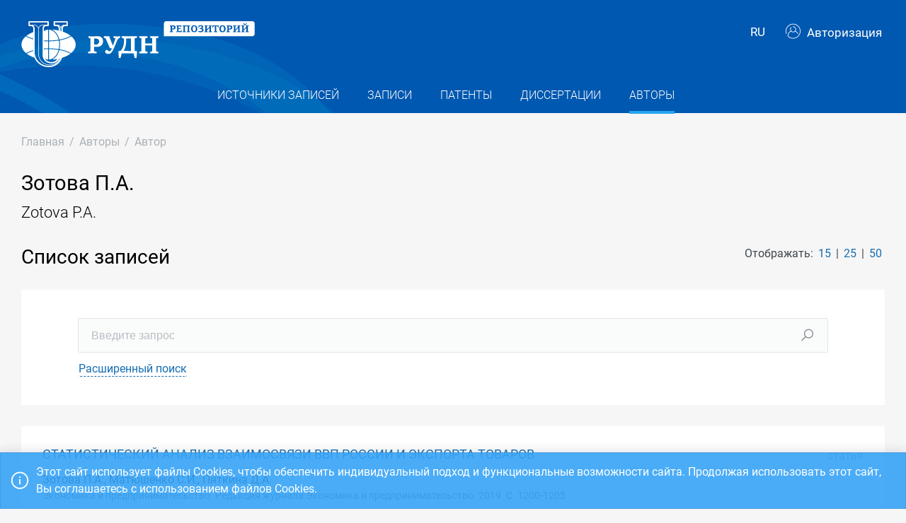

--- FILE ---
content_type: application/x-javascript; charset=utf-8
request_url: https://repository.rudn.ru/ru/locale/
body_size: 10520
content:
UNO.set('locale', function(id, options) { return { 
                interfaces: {"ResourceManager":null,"Culture":null,"AbstractEnTitle":"Аннотация на английском и других языках, кроме русского","AbstractRuTitle":"Аннотация на русском языке","AbstractTitle":"Аннотация","AcademicDegreeTitle":"Ученая степень","AcceptBtn":"Подтвердить","AccetToWorkBtn":"В работу","AccountBtn":"Аккаунт","AccountChangePasswordTitle":"Смена пароля","AccountDeleteLoginMessage":"Удалить логин от сервиса {0}?","AccountEditTitle":"Редактирование аккаунта","AccountLoginsBtn":"Связанные логины","AccountLoginsTitle":"Связанные логины","ActionsBtn":"Действия","ActionsTitle":"Действия","ActivateBtn":"Активировать","ActiveTitle":"Активно","AddBtn":"Добавить","AdvancedSearchBtn":"Расширенный поиск","AffiliationBtn":"Аффилиация","AgreementsBtn":"Соглашения","AllRecords":"Все записи","AllTitle":"Все","AnotherLanguageTitle":"{0} на другом языке","AnthologyTitle":"Антология","AnyMonth":"Месяцев","AnyMTitle":"Любой","AnyWTitle":"Любая","ApplicationDateTitle":"Дата заявки","ApplicationNumberTitle":"Номер заявки","ApplyBtn":"Применить","ArticleChangeRecordSourceConfirmMessage":"Изменить источник записи?","ArticlesStats":"Статей","ArticleTitle":"Статья","AttachedFiles":"Прикрепленные файлы","AuthorCreateTitle":"Добавление нового автора","AuthorDeleteConfirmMessage":"Удалить выбранного автора?","AuthorEditTitle":"Редактирование информации об авторе","AuthorIdentificationTitle":"Идентификация автора","AuthorizeBtn":"Авторизация","Authors":"Авторы","AuthorsFullName":"ФИО автора","AuthorsListTitle":"Список авторов","AuthorsNotFound":"Авторы не найдены","AuthorsNotSet":"Авторы не заданы","AuthorsRecordsCount":"Записей","AuthorsStats":"Авторов","AuthorsTitle":"Авторы","AuthorTitle":"Автор","AwaitCorrectionBtn":"На доработку","BackBtn":"Назад","BibliographicDescription":"Библиографическое описание","BrandName":"Российский университет дружбы народов: Открытый репозиторий","CancelBtn":"Отмена","ChangeRecordSourceBtn":"Сменить источник записи","ChangeSupervisorBtn":"Сменить проверяющего","ChangeTypeBtn":"Сменить тип","ChooseFile":"Выберите файл","ChrestomathyTitle":"Хрестоматия","Cite":"Цитировать","ClipboardMsg":"Данные скопированы в буфер обмена","CloseAccess":"Закрыть доступ","CloseBtn":"Закрыть","Code":"Код","CodesTitle":"Коды","ConferenceLocationTitle":"Место проведения","ConferenceTitleTitle":"Название конференции","ConfirmAgreementMessage":"Я принимаю {0}пользовательское соглашение{1}","ConfirmBtn":"Подтвердить","ConfirmedOption":"Подтвержден","ConfirmProcessingOfPersonalDataMessage":"Я даю {0}согласие на обработку персональных данных{1}","Contacts":"Контакты","CookieConsent":"Этот сайт использует файлы Cookies, чтобы обеспечить индивидуальный подход и функциональные возможности сайта. Продолжая использовать этот сайт, Вы соглашаетесь с использованием файлов Cookies.","CopyBtn":"Копировать","CountryTitle":"Страна","CreateAndSend":"Создать и отправить","CreateBtn":"Создать","CreateByDOI":"Создать с помощью DOI","CreateTicketBtn":"Создать заявку","CreateTitle":"Создание","CreateUserBtn":"Создать пользователя","CreatorTitle":"Создатель","DataSourceTitle":"Источник данных","DateBeginTitle":"Дата начала","DateCreated":"Дата создания","DateEndTitle":"Дата окончания","DateModified":"Дата изменения","DateSentTitle":"Дата отправки","DateVerifyTitle":"Дата проверки","DeactivateBtn":"Деактивировать","DeclineBtn":"Отклонить","DeleteBtn":"Удалить","DeleteTicketConfirmMessage":"Удалить заявку?","DeleteTicketsConfirmMessage":"Выбрано заявок: {0}. Удалить выбранные заявки?","DepartmentTitle":"Подразделение","Disabled":"Недоступен","DisplayBy":"Отображать","DissertationsListTitle":"Список диссертаций","DissertationsNotFound":"Диссертации не найдены","DissertationsStats":"Диссертаций","DissertationsTitle":"Диссертации","DissertationSupervisor":"Научный руководитель","DissertationTitle":"Диссертация","DownloadBtn":"Скачать","DownloadFulltext":"Скачать файл полного текста","DownloadRecordSourceFulltext":"Скачать полный текст источника записи","Downloads":"Скачивания","EditBtn":"Редактировать","EditionTitle":"Сведения об издании","EditorsTitle":"Редакторы","EditTitle":"Редактирование","Email":"Адрес электронной почты","EmailSettingsTitle":"Настройка почты","ExportBtn":"Экспортировать","ExportResults":"Экспортировать результаты поиска","ExternalLink":"Внешняя ссылка","ExternalLoginConfirmMessage":"Для авторизации через \u003cstrong\u003e{0}\u003c/strong\u003e пожалуйста заполните поля ниже.","ExternalLoginConfirmTitle":"Авторизация через {0}","FeedBackBtn":"Обратная связь","File":"Файл","FileImportingMessage":"Файл \"{0}\" импортируется. Это может занять несколько минут. ","FileStorageDeactivateConfirmMessage":"Деактивировать хранилище файлов?","FileStoragesListTitle":"Список хранилищ","FileStoragesNotFound":"Хранилища файлов не найдены","FileStoragesTitle":"Хранилища файлов","FilterBtn":"Фильтровать","FilterTitle":"Фильтр","ForExample":"Например","Free":"Бесплатно","Fullname":"ФИО","Fulltext":"Полный текст","FulltextFile":"Файл полного текста","GetUrl":"Получить URL","GoTo":"Перейти","GreaterThen":"Больше чем","HasForeignAuthorsOption":"С ин. авторами","HasNotForeignAuthorsOption":"Без ин. авторов","HasNotSupervisorOption":"Исполнитель не назначен","HasSupervisorOption":"Исполнитель назначен","HomeBreadcrumb":"Главная","HomePage":"Главная страница","Identifiers":"Идентификаторы","IdentifyBtn":"Идентификация","ImportBtn":"Импортировать","ImportFromCustomAlertMessage":"Для импорта из Внутреннего хранилища используется файл в формате *.{0}.","ImportFromCustomTitle":"Импорт из внутреннего хранилища","ImportFromDissertationsAlertMessage":"Для импорт диссертаций используется файл в формате *.{0}","ImportFromDissertationTitle":"Импорт диссертаций","ImportFromMathSciNetAlertMessage":"Для импорта из MathSciNet используется файл в формате *.{0}.","ImportFromMathSciNetTitle":"Импорт из MathSciNet","ImportFromPatentsAlertMessage":"Для импорт патентов используется файл в формате *.{0}","ImportFromPatentTitle":"Импорт патентов","ImportFromRsciAlertMessage":"Для импорта из РИНЦ используется файл в формате *.{0}.","ImportFromRsciTitle":"Импорт из РИНЦ","ImportFromScopusAlertMessage":"Для импорта из Scopus используется файл в формате *.{0}.","ImportFromScopusTitle":"Импорт из Scopus","ImportFromSpringerNatureReportAlertMessage":"Для импорта из Springer Nature Report используется файл в формате *.{0}.","ImportFromSpringerNatureReportTitle":"Импорт из Springer Nature Report","ImportFromWebOfCustomTitle":"Импорт из внутреннего хранилища","ImportFromWebOfScienceAlertMessage":"Для импорта из WebOfScience используется файл в формате *.{0}.","ImportFromWebOfScienceTitle":"Импорт из WebOfScience","InactiveTitle":"Неактивно","InputQueryText":"Введите запрос","IpcAlertMessage":"Международный Патентный Классификатор обновляется каждый год. Новый файл для импорта можно скачать на странице \u003ca href=\"{0}\" target=\"_blank\"\u003eWIPO\u003c/a\u003e.","IpcTitle":"Международный Патентный Классификатор","IsObsoleteSpeciality":"Устаревшая","IssueNumberTitle":"Номер выпуска","IssueYearTitle":"Год выпуска","JournalsPortal":"Портал научных журналов","KeywordsNotSet":"Ключевые слова не заданы","KeywordsTitle":"Ключевые слова","KeywordTitle":"Ключевое слово","LanguageTitle":"Язык","LastLoginDate":"Дата последней авторизации","LastWeekStatsForTitle":"Статистика за последнюю неделю для","LastWeekStatsTitle":"Статистика за последнюю неделю","LessThen":"Меньше чем","LicenseBtn":"Лицензионное соглашение","ListOfArticles":"Список статей","ListOfAuthorPublications":"Список публикаций автора","ListOfPublications":"Список публикаций","ListTitle":"Список","LocationTitle":"Место защиты","LockedoutOption":"Заблокирован","LockedPageOption":"Закреплена","LockoutBtn":"Заблокировать","LockoutMessage":"Аккаунт пользователя заблокирован.","LockoutTitle":"Аккаунт заблокирован","LoginBtn":"Войти","LoginByMessage":"Войти через {0}","LoginMessage":"Если вы уже зарегистрированы - {0}авторизуйтесь{1}.","LoginTitle":"Авторизация","LogoFooterAlt":"Российский университет дружбы народов","LogoHeaderAlt":"Открытый репозиторий РУДН","LogoutBtn":"Выйти","ManualTitle":"Учебник/Учебное пособие","MenuAuthors":"Авторы","MenuControl":"Управление","MenuDissertations":"Диссертации","MenuEmailSettings":"Настройка почты","MenuFileStorages":"Хранилища файлов","MenuGeneralReport":"Общий отчет","MenuImport":"Импорт","MenuImportFromCustom":"Внутреннее хранилище","MenuImportFromDissertations":"Диссертации","MenuImportFromInnerStorage":"Внутренняя хранилище","MenuImportFromMathSciNet":"MathSciNet","MenuImportFromPatents":"Патенты","MenuImportFromRsci":"РИНЦ","MenuImportFromScopus":"Scopus","MenuImportFromSpringerNatureReport":"Springer Nature Report","MenuImportFromWebOfScience":"WebOfScience","MenuIpc":"МПК","MenuNavigation":"Навигация","MenuOAuthSettings":"Настройка OAuth","MenuOrganizations":"Организации","MenuPages":"Страницы","MenuPatents":"Патенты","MenuRecords":"Записи","MenuRecordSources":"Источники записей","MenuRecordSourceTotalStats":"По источникам записей","MenuRecordTotalStats":"По записям","MenuReports":"Отчеты","MenuSettings":"Настройки","MenuSpecialities":"Специальности","MenuStaticFiles":"Статические файлы","MenuTickets":"Заявки","MenuTicketsProcessing":"Обработка","MenuTicketsRegistration":"Регистрация","MenuTotalStats":"Статистика","MenuTotalStatsIndex":"По типам материалов","MenuUsers":"Пользователи","MinLengthPasswordHelpMessage":"Минимальная длина пароля 8 символов","MonographStats":"Монографий","MonographTitle":"Монография","MonthsStats":"Статистика за {0}","NameEnTitle":"Название на английском и других языках, кроме русского","NameRuTitle":"Название на русском языке","NameTitle":"Название","NavigationTitle":"Навигация","NewRecords":"Новые записи","No":"Нет","NoOption":"Нет","NotConfirmedOption":"Не подтвержден","NotLockedoutOption":"Не заблокирован","NotLockedPageOption":"Не закреплена","NumberOfPagesTitle":"Число страниц","NumberTitle":"Номер","OAuthSettingsMessage":"Интеграция с Системой учета публикационной активности.","OAuthSettingsTitle":"Настройка OAuth","Of":"Из","OneMonth":"Месяц","OnTheTopic":"На тему","OpenAccess":"Открыть доступ","OrganizationCreateTitle":"Создание организации","OrganizationDeleteConfirmMessage":"Удалить выбранную организацию?","OrganizationEditTitle":"Редактирование организации","OrganizationIdentificationTitle":"Идентификация организации","OrganizationsListTitle":"Список организаций","OrganizationsNotFound":"Организации не найдены","OrganizationsNotSet":"Организации не заданы","OrganizationsTitle":"Организации","OrganizationTitle":"Организация","OrMessage":"или","OtherAuthors":"Другие авторы","OtherDissrtations":"Другие диссертации","OtherPatentRoles":"Остальные роли","OtherPatents":"Другие патенты","OtherRecords":"Другие записи","OtherRecordSources":"Другие источники записей","Page":"Страница","PageCreateTitle":"Создание новой страницы","PageDeleteMessage":"Удалить страницу {0}?","PagedInfoMessage":"Страница {0} из {1}. Записи с {2} по {3} из {4}","PageEditTitle":"Редактирование страницы","PageLocked":"Закреплена","PagesListTitle":"Список страниц","PagesNotFound":"Страница не найдены","PagesShort":"с","PagesTitle":"Страницы","ParentTicketTitle":"Заявка для источника записи","PatentAgentsTitle":"Патентные поверенные","PatentAgentTitle":"Патентный поверенный","PatentApplicantsTitle":"Заявители","PatentApplicantTitle":"Заявитель","PatentDatabaseTitle":"База данных","PatentEndDateTitle":"Дата окончания срока дейтсвия","PatentHoldersTitle":"Патентообладатели","PatentHolderTitle":"Патентообладатель","PatentKindTitle":"Вид публикации","PatentNumberTitle":"Номер патента","PatentPersonTitle":"Персона","PatentRegistrationDateTitle":"Дата регистрации","PatentRolesNotSet":"Роли не заданы","PatentsListTitle":"Список патентов","PatentsNotFound":"Патенты не найдены","PatentSpecialitiesTitle":"Направления исследований","PatentsStats":"Патентов","PatentStartDateTitle":"Дата начала срока действия","PatentsTitle":"Патенты","PatentTitle":"Патент","PatentTypeTitle":"Тип","PathTitle":"Путь","PlaceOfPublication":"Место публикации","PracticumTitle":"Практикум","ProvisionBtn":"Положение о репозитории","PublicationAddingGuide":"Инструкция по размещению публикации в Репозитории","Publications":"Публикации","PublisherTitle":"Издательство","RecordAuthorStateAuthor":"Автор","RecordAuthorStateEditor":"Редактор","RecordDeleteConfirmMessage":"Удалить выбранную запись?","Records":"Записи","RecordsCount":"Записей","RecordsListTitle":"Список записей","RecordsNotFound":"Записи не найдены","RecordSourceChangeTypeConfirmMessage":"Сменить тип источника записи?","RecordSourceDeleteConfirmMessage":"Удалить выбранный источник записей? Все записи в этом источнике будут удалены.","RecordSourceEditTitle":"Редактирование источника записи","RecordSourceFulltext":"Полный текст источника","RecordSources":"Источники записей","RecordSourcesListTitle":"Список источников записей","RecordSourcesNotFound":"Источники записей не найдены","RecordSourcesTitle":"Источники записей","RecordSourceTitle":"Источник записи","RecordSourceTotalStatsTitle":"Статистика по источникам записей","RecordSourceTypeTitle":"Тип источника записи","RecordsTitle":"Записи","RecordTitle":"Запись","RecordTotalStatsTitle":"Статистика по записям","RecoverPasswordBtn":"Восстановить пароль","RecoverPasswordSucceedMessage":"На указанную почту отправлено письмо со ссылкой для восстановления пароля.","RecoverPasswordTitle":"Восстановление пароля","RegisterBtn":"Зарегистрироваться","RegisterMessage":"Пройдите процедуру {0}регистрации{1} для добавления публикаций в Репозиторий.","RegisterTitle":"Регистрация","ReglamentBtn":"Регламент","RequestFailedMessage":"Ошибка запроса","ResetBtn":"Сбросить","ResetPasswordBtn":"Сменить пароль","ResetPasswordMessage":"Укажите новый пароль.","ResetPasswordTitle":"Смена пароля","ReturnBtn":"Вернуться","RoleTitle":"Роль","RollbackToVerifyBtn":"Вернуть на проверку","SaveBtn":"Сохранить","SearchBtn":"Найти","SearchTitle":"Поиск","SelectAllUnselectAll":"Выделить все / Снять выделение","SelectAuthorMessage":"Выберите автора","SelectMessage":"Выберите","SelectOrganizationMessage":"Выберите организацию","SelectRecordSourceBtn":"Выбрать существующий источник","SelectUserMessage":"Выберите пользователя","SentToVerifyBtn":"На проверку","SeoAuthorsDescription":"Список авторов в открытом репозитории","SeoAuthorsKeywords":"Авторы статьи патенты диссертации открытый репозиторий","SeoDissertationsDescription":"Список диссертаций в открытом репозитории","SeoDissertationsKeywords":"Диссертации открытый репозиторий","SeoPatentsDescription":"Список патентов в открытом репозитории","SeoPatentsKeywords":"Патенты открытый репозиторий","SeoRecordsDescription":"Список публикаций в открытом репозитории","SeoRecordsKeywords":"Статьи патенты диссертации открытый репозиторий","SeoRecordSourcesDescription":"Список источников публикаций в открытом репозитории","SeoRecordSourcesKeywords":"Журналы сборники материалов конференций сборники статей открытый репозиторий","SeriesTitle":"Серия","Service":"Сервис","Share":"Поделиться","ShortLink":"Постоянная ссылка","ShortNameEnTitle":"Сокращенное название на английском и других языках, кроме русского","ShortNameRuTitle":"Сокращенное название на русском языке","ShortNameTitle":"Сокращенное название","SkipItOption":"Неважно","SortBy":"Сортировать по","SortByAlphabet":"алфавиту","SortByName":"названию","SortByRecordsCount":"кол-ву записей","SortByType":"типу","SortByYear":"году","SpecialitiesNotFound":"Специальности не найдены","SpecialitiesTitle":"Специальности","SpecialityCreateTitle":"Создание новой специальности","SpecialityDeleteMessage":"Удалить специальность {0}?","SpecialityEditTitle":"Редактирование специальности","SpecialityTitle":"Специальность","StateTitle":"Статус","StaticFile":"Статический файл","StaticFileCreateTitle":"Создание нового файла","StaticFileDeleteMessage":"Удалить статический файл «{0}»?","StaticFileEditTitle":"Редактирование файла","StaticFilesListTitle":"Список статических файлов","StaticFilesTitle":"Статические файлы","StatsBtn":"Статистика","StatsTitle":"Статистика","SubjectAreaAddBtnTitle":"Добавить новую предметную область","SubjectAreaTitle":"Предметная область","SupervisorCommentTitle":"Комментарий проверяющего","SupervisorInfoTitle":"Научный руководитель","SupervisorRequired":"Необходимо выбрать проверяющего","SupervisorTitle":"Проверяющий","TaskbookTitle":"Сборник задач","TermsBtn":"Пользовательское соглашение","TicketAnthologyTitle":"Антология","TicketArticleInCollectionTitle":"Статья в сборнике","TicketArticleInConferenceProceedingsTitle":"Статья в сборнике материалов конференции","TicketChrestomathyTitle":"Хрестоматия","TicketCollectionOfArticlesTitle":"Сборник статей","TicketConferenceProceedingsTitle":"Сборник материалов конференции","TicketCreateTitle":"Создание заявки","TicketDissertationTitle":"Диссертация","TicketInfoTitle":"Информация о заявке","TicketJournalArticleTitle":"Статья в журнале","TicketJournalTitle":"Журнал","TicketManualTitle":"Учебник/Учебное пособие","TicketMonographTitle":"Монография","TicketPatentTitle":"Патент","TicketPracticumTitle":"Практикум","TicketProcessingTitle":"Обработка заявок","TicketRegistrationTitle":"Регистрация заявок","TicketSetSupervisorTitle":"Смена проверяющего","TicketsListTitle":"Список заявок","TicketsNotFound":"Заявки не найдены","TicketsProcessingTitle":"Обработка заявок","TicketsRecordSourcesTitle":"Источники записей","TicketsRecordsTitle":"Записи","TicketsRegistrationTitle":"Регистрация заявок","TicketTaskbookTitle":"Сборник задач","TicketTitle":"Заявка","TotalStatsNotFound":"Данные статистики не найдены","TotalStatsTitle":"Статистика","TwoMonth":"Месяца","TypeDoiMessage":"Digital Object Identifier (DOI)","TypeTitle":"Тип","UnconfirmedMessage":"Для того, чтобы пользоваться системой необходимо, чтобы администратор активировал ваш аккаунт.","UnconfirmedTitle":"Ожидайте подтверждения","UnlockoutBtn":"Разблокировать","UploadedFileTypeInvalid":"Расширение загружаемого файла «{0}» ({1}) - недопустимо","UrlTitle":"Ссылка","UserConfirmMessage":"Подтвердить пользователя {0}?","UserCreateTitle":"Создание нового пользователя","UserDeleteMessage":"Удалить пользователя {0}?","UserEditTitle":"Редактирование пользователя","UserLocked":"Заблокирован","UserLockoutTitle":"Блокировка - {0}","UserLogin":"Логин пользователя","UserNotConfirmed":"Неподтвержден","UsersListTitle":"Список пользователей","UsersNotFound":"Пользователи не найдены","UsersTitle":"Пользователи","UserUnlockoutMessage":"Разблокировать пользователя {0}?","ViewMode":"Просмотр","Visists":"Просмотры","Visits":"Просмотры","VolumeNameTitle":"Название тома","VolumeShort":"Том","VolumeTitle":"Том","WebsiteTitle":"Сайт","WithForeignAuthors":"Совместно с ин. авторами","YearTitle":"Год","Yes":"Да","YesOption":"Да"}, 
                messages: {"ResourceManager":null,"Culture":null,"AccessDenied":"Доступ закрыт","AccountEditedMessage":"Аккаунт отредактирован","AccountLoginDeletedMessage":"Логин удален","ActiveFileStorageNotFound":"Активное файловое хранилище не найдено","AgreementMustBeConfirmed":"Необходимо принять пользовательское соглашение","AllItemsImported":"Все элементы импортированы","AuthorCreatedMessage":"Создан новый автор","AuthorDeletedMessage":"Автор удален","AuthorEditedMessage":"Информация об авторе отредактирована","AuthorExistsIdentifier":"Автор с идентификатором {0} уже существует","AuthorMustHaveInitials":"Необходимо указать инициалы автора","AuthorMustHaveSurname":"Необходимо указать фамилию автора","AuthorNotFound":"Автор не найден","AuthorsRequired":"Необходимо указать авторов","CompareInvalid":"\u0027{0}\u0027 и \u0027{1}\u0027 не совпадают","CrossrefCollectionRequired":"Сборник для указанной статьи еще не создан в репозитории. Пожалуйста, создайте вначале сборник.","CrossrefIsbnAndIssnAndEissnInvalid":"Невозможно получить информацию о сборнике. Нет данных об Isbn или Issn/Eissn","CrossrefIssnAndEissnInvalid":"Невозможно получить информацию о журнале. Нет данных об Issn и Eissn","CrossrefJournalArticleRequired":"Журнал для указанной статьи еще не создан в репозитории. Пожалуйста, создайте вначале журнал.","DataByDoiNotFound":"Данные по DOI не найдены","Deleted":"Удалено {0}","DissallowHtml":"Поле {0} не может содержать html-теги","DissertationNotFound":"Диссертация не найдена","DissertationSupervisorMustHaveInitials":"Необходимо указать инициалы научного руководителя","DissertationSupervisorMustHaveSurname":"Необходимо указать фамилию научного руководителя","EmailAddressInvalid":"Поле {0} должно содержать корректный email","ExistsPatentApplicationNumber":"Патент с указанным номером заявки уже существует","ExistsPatentNumber":"Патент с указанным номером уже существует","ExistsRecordWithIdentifiers":"Запись с указанными идентификаторами уже существует","ExternalLoginInvalid":"Ошибка авторизации через сторонний сервис","FieldMustBeDate":"Поле {0} должно быть датой","FieldMustBeNumeric":"Поле {0} должно быть числом","FileImportedExtensionInvalid":"Неверный формат импортируемого файла","FileMustBeChoosen":"Необходимо выбрать файл","FileSaveInvalid":"Невозможно сохранить файлы","FileStorageActivatedMessage":"Хранилище файлов активировано","FileStorageCreatedMessage":"Создано файловое хранилище","FileStorageDeactivatedMessage":"Хранилище файлов деактивировано","FileStorageExistsPath":"Файловое хранилище с указанным путем уже существует","FileStorageNotFound":"Хранилище файлов не найдено","FoterMenuEditedMessage":"Меню в подвале отредактировано","ImportSummary":"Результаты импорта: всего записей в файле {0}, импортировано {1}, не импортировано {2}","InternalError":"Внутренняя ошибка","InternalException":"Ошибка выполнения","InternalException1":"Ошибка выполнения","InvalidCurrentPassword":"Неверный текущий пароль","InvalidFileType":"Неверный формат файла","InvalidImportFile":"Недопустимый файл для импорта","InvalidRegistrationEmail":"Для регистрации необходимо использовать только корпоративный адрес электронной почты","IpcImported":"International Patent Classification импортирован","IpcRequired":"Неуказан МПК","LockedPageDeleteException":"Невозможно удалить закрепленную страницу","LockoutEndDateRequired":"Необходимо ввести дату окончания блокировки","LoginAdded":"Логин добавлен","LoginAlreadyUsed":"Логин уже используется","LoginNotFound":"Логин не найден","MaxLengthInvalid":"Максимальная длина {0} {1}","MinLengthInvalid":"Минимальная длина {0} {1}","MustHaveIssnOrEissn":"Необходимо указать Issn или Eissn","MustHaveOneAuthor":"Необходимо указать одного автора","MustHaveTitle":"Необходимо указать название","NoOneItemsImported":"Ниодного элемента не импортировано","NotAllFilesDeleted":"Не все файлы были удалены","NotAllFilesSaved":"Не все файлы были загружены","NotCyrillicInvalid":"В поле {0} не допустимы символы кириллицы","OrganizationCreatedMessage":"Создана новая организация","OrganizationDeletedMessage":"Организация удалена","OrganizationEditedMessage":"Информация об организации изменена","OrganizationExists":"Организация уже существует","OrganizationExistsIdentifier":"Организация с идентификатором {0} уже существует","OrganizationMustHaveName":"Необходимо ввести название организации","OrganizationNotFound":"Организация не найдена","PageCreatedMessage":"Создана новая страница","PageDeletedMessage":"Страница удалена","PageEditedMessage":"Страница отредактирована","PageNotFound":"Страница не найдена","PageWithSameNameAlreadyExists":"Страница с таким заголовком уже существует","ParentTicketNotAccepted":"Родительская заявка не подтверждена","PatentNotFound":"Патент не найден","ProcessingOfPersonalDataMustBeConfirmed":"Необходимо дать согласие на обработку персональных данных","PropertyValueInvalid":"Неверное значение {0} для поля  {1}","PropertyValueRequired":"Не указано значение для поля {0}","RangeInvalid":"Вводимое значение должно находится в диапозоне от {0} до {1}","RecaptchaVerifyFailed":"Проверка на робота не пройдена","RecordChangedRecordSource":"Изменен источник записи","RecordDeleted":"Запись удалена","RecordDoiExists":"Запись с указанным кодом DOI уже существует","RecordEditedMessage":"Запись отредактирована","RecordIdentifierExists":"Запись с идентификатором {0} уже существует","RecordIsbnExists":"Запись с указаннм кодом Isbn уже существует","RecordNotFound":"Запись не найдена","RecordSourceDeleted":"Источник записей удален","RecordSourceDoiExists":"Источник записи с указанным кодом DOI уже существует","RecordSourceEdited":"Источник записи отредактирован","RecordSourceEissnExists":"Источник записи с указанным Eissn уже существует","RecordSourceHasWrongType":"Неверный тип источника записи","RecordSourceIdentifierExists":"Источник записи с идентификатором {0} уже существует","RecordSourceIsbnExists":"Источник записи с указанным Isbn уже существует","RecordSourceIssnExists":"Источник записи с указанным Issn уже существует","RecordSourceNotFound":"Источник записи не найден","RecordSourceRequired":"Неуказан источник записи","RecordSourceTypeChanged":"Тип источника изменен","RegExpInvalid":"{0} содержит запрещенные символы","SettingsSaved":"Настройки сохранены","SpecialityCreatedMessage":"Создана новая специальность","SpecialityDeletedMessage":"Специальность удалена","SpecialityEditedMessage":"Информация о специальности обновлена","SpecialityIdExists":"Специальность с указанным кодом уже существует","SpecialityNotFound":"Специальность не найден","StaticFileCreatedMessage":"Создан новый статический файл","StaticFileDeletedMessage":"Статический файл удален","StaticFileEditedMessage":"Статический файл отредактирован","StaticFileNotFound":"Статический файл не найден","StaticFileStateChangedMessage":"Статус статического файла изменен","StringLengthInvalid":"Максимальная длина {0} {1} , минимальная {2} ","SubjectAreaExistsMessage":"Предметная область с указанным кодом уже существует","TicketAccepted":"Заявка подтверждена","TicketAcceptedToWork":"Заявка принята в работу","TicketAwaitingCorrection":"Заявка отправлена на доработку","TicketCanceled":"Заявка отклонена","TicketCommentRequired":"Необходимо указать комментарий","TicketCreateMessage":"Создана новая заявка","TicketDeleted":"Заявка удалена","TicketDeleteInvalid":"Невозможно удалить заявку","TicketExistsUniqueId":"Заявка с указанным уникальным идентификатором уже существует","TicketNotFound":"Заявка не найдена","TicketObjectExists":"Невозможно подтвердить заявку, так как добавляемый объект уже существует.","TicketSaved":"Заявка сохранена","TicketSentToVerify":"Заявка отправлена на проверку","TicketSetSupervisorMessage":"Проверяющий был изменен для {0}","TicketWasRollbackToVerify":"Заявка возвращена на доработку","TicketWorkflowAcceptInvalid":"Нельзя подтвердить заявку","TicketWorkflowAddFilesInvalid":"Невозможно добавить файл(ы) к заявке","TicketWorkflowAwaitCorrectionInvalid":"Нельзя отправить заявку на доработку","TicketWorkflowCancelInvalid":"Нельзя отклонить заявку","TicketWorkflowCorrectInvalid":"Нельзя отправить заявку на повторную проверку","TicketWorkflowDeleteCommentInvalid":"Невозможно удалить комментарий","TicketWorkflowDeleteFilesInvalid":"Невозможно удалить файл(ы) к заявке","TicketWorkflowRollbackToVerifyInvalid":"Нельзя вернуть заявку на проверку","TicketWorkflowSendForVerifyInvalid":"Нельзя отправить заявку на проверку","TicketWorkflowSetDataInvalid":"Невозможно сохранить данные заявки","TicketWorkflowSetSupervisorInvalid":"Невозможно назначить проверяющего для заявки","TicketWorkflowStoreInvalid":"Невозможно установить связь между заявкой и распакованным объектом","UserCantDeleteConfirmed":"Невозможно удалить подтвержденного пользователя","UserChangedPasswordMessage":"Пароль изменен","UserConfirmedMessage":"Пользователь подтвержден","UserCreatedMessage":"Создан новый пользователь","UserDeletedMessage":"Пользователь удален","UserEditedMessage":"Информация о пользователе обновлена","UserEmailRequired":"Не указана почта","UserExistSameEmail":"Пользователь с указанным адресом электронной почты уже существует","UserFirstnameRequired":"Не указано имя","UserLockoutEndDateMustBeGreaterThenToday":"Дата блокировки должна быть больше текущей даты","UserLockoutMessage":"Пользователь заблокирован","UserLogInNotFound":"Пользователь с указанным адресом электронный почты или паролем не найден","UserNotFound":"Пользователь не найден","UserSecondnameRequired":"Не указана фамилия","UserUnlockoutMessage":"Пользователь разблокирован"},
                displayNames: {"Take":"Отображение","Type":"Тип","Language":"Язык","Year":"Год","ResourceManager":null,"Culture":null,"AbstractEng":"Аннотация на английском","AbstractRus":"Аннотация на русском","AcademicDegree":"Ученая степень","ApplicantDate":"Дата отправки","ApplicationDate":"Дата подачи заявки","ApplicationNumber":"Номер заявки","ArticleTitleEng":"Название статьи на английском и других языках, кроме русского","ArticleTitleRus":"Название статьи на русском","Code":"Код","CollectionOfArticles":"Сборник статей","ConferenceBegin":"Дата начала конференции","ConferenceEnd":"Дата окончания конференции","ConferenceLocation":"Место проведения конференции","ConferenceProceedings":"Сборник материалов конференции","ConferenceTitle":"Название конференции","Confirm":"Подтверждение","Content":"Содержимое","Country":"Страна","CurrentPassword":"Текущий пароль","Date":"Дата","DateOfBirth":"Дата рождения","Department":"Подразделение","Description":"Описание","DisplayName":"Название","DisplayNameEng":"Название на английском","DisplayNameRus":"Название на русском","DissertationLocation":"Место защиты","DissertationSupervisor2InitialsEng":"Инициалы научного руководителя (анг.) (доп.)","DissertationSupervisor2InitialsRus":"Инициалы научного руководителя (рус.) (доп.)","DissertationSupervisor2SurnameEng":"Фамилия научного руководителя (анг.) (доп.)","DissertationSupervisor2SurnameRus":"Фамилия научного руководителя (рус.) (доп.)","DissertationSupervisorInitialsEng":"Инициалы научного руководителя (анг.)","DissertationSupervisorInitialsRus":"Инициалы научного руководителя (рус.)","DissertationSupervisorSurnameEng":"Фамилия научного руководителя (анг.)","DissertationSupervisorSurnameRus":"Фамилия научного руководителя (рус.)","Edition":"Сведения об издании","Email":"Адрес электронной почты","File":"Файл","FileStorageType":"Тип хранилища","Firstname":"Имя","HasForeignAuthors":"Публикация с ин. авторами","HasTicketSupervisor":"Состояние обработки","InitialsEng":"Инициалы на английском","InitialsRus":"Инициалы на русском","IPC":"МПК","IsObsoleteSpeciality":"Устаревшая","IssueNumber":"Номер выпуска","IssueVolume":"Том","IssueVolumeName":"Название тома","IssueYear":"Год выпуска","IsTargetedAuthor":"Автор организации","Journal":"Журнал","Keywords":"Ключевые слова","Languages":"Языки","LinkedAuthor":"Связанный автор","LinkedOrganization":"Связанная организация","LiteratureMark":"Гриф литературы","LockedPage":"Страница закреплена","Lockout":"Блокировка","Login":"Логин","Mailing":"Почтовая рассылка","Middlename":"Отчество","Number":"Номер","NumberOfPages":"Число страниц","Order":"Порядок","Pages":"Страницы","ParentTicket":"Заявка для источника записи","Password":"Пароль","PasswordCompare":"Пароль еще раз","PatentEndDate":"Дата окончания действия","PatentKind":"База данных","PatentNumber":"Номер патента","PatentPersonName":"Наименование","PatentRegistrationDate":"Дата регистрации","PatentStartDate":"Дата начала действия","PatentState":"Статус патента","PatentType":"Вид труда","Path":"Путь","Period":"Период","Phone":"Телефон","PlaceOfPublication":"Место публикации","PublicationState":"Статус","Publisher":"Издательство","RecordSource":"Источник записи","RememberMe":"Запомнить меня","Roles":"Роли","Search":"Поиск","Secondname":"Фамилия","Series":"Серия","ShortNameEng":"Сокращенное название на английском","ShortNameRus":"Сокращенное название на русском","SmtpHost":"Адрес почтового сервера","SmtpPort":"Порт почтового сервера","Sort":"Сортировка","Source":"Источник","Specialities":"Направления исследований","Speciality":"Специальность","State":"Статус","SubjectArea":"Предметная область","SubjectAreaId":"Код предметной области","SurnameEng":"Фамилия на английском","SurnameRus":"Фамилия на русском","TicketCreator":"Создатель заявки","TicketState":"Статус заявки","TicketSupervisor":"Проверяющий заявку","TicketType":"Тип заявки","Title":"Заголовок","TitleEng":"Название на английском и других языках, кроме русского","TitleRus":"Название на русском","Url":"Ссылка","Website":"Веб-сайт"},
                pluralForms: {"ResourceManager":null,"Culture":null,"NotImportedMany":"{0} элементов не импортировано","NotImportedOne":"{0} элемент не импортирован","NotImportedTwo":"{0} элемента не импортированы","TicketGenetiveMany":"заявок","TicketGenetiveOne":"заявки","TicketGenetiveTwo":"заявок"} 
            } });